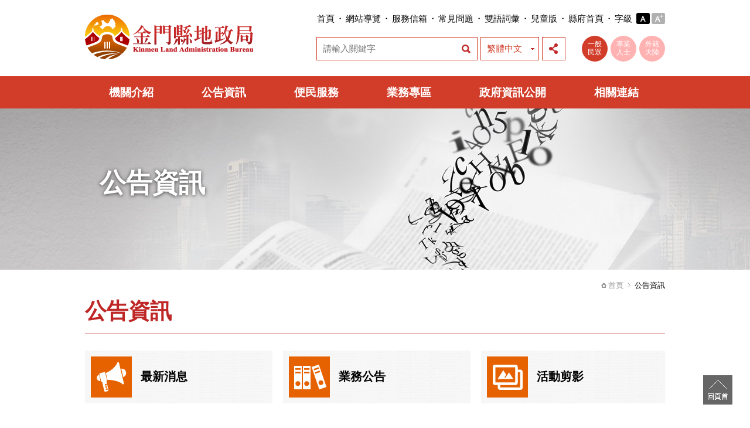

--- FILE ---
content_type: text/html; charset=utf-8
request_url: https://land.kinmen.gov.tw/(X(1)S(btxlsdirntns2egod3plmfx0))/News/
body_size: 7870
content:

<!DOCTYPE html>
<html lang="zh-TW">
<head>
<meta charset="UTF-8"/>
<!--[if IE]><meta http-equiv="X-UA-Compatible" content="IE=edge"><![endif]-->
<title>公告資訊 - 金門縣地政局全球資訊網</title>
<meta name="keywords" content=" " />
<meta name="description" content=" " />
<meta name="googlebot" content="index,follow" />
<meta name="robots" content="index,follow" />
<meta name="revisit-after" content="1 days" />
<meta name="subject" content="公告資訊 - 金門縣地政局全球資訊網" />
<meta name="author" content="金門縣地政局" />
<meta name="web_author" content="網站設計 | SEO | 網站優化 | 關鍵字廣告全方位公司-偉瑟科技">
<meta name="contact" content="service@fansio.com">
<link rel="shortcut icon" href="../images/favicon.ico">
<!-- HTML5 shim 和 Respond.js 讓IE8支援HTML5元素和媒體查詢 -->
<!--[if lt IE 9]>
  <script src="../scripts/html5shiv.js"></script> 
  <script src="../scripts/css3-mediaqueries.js"></script>
  <script src="../scripts/respond.min.js"></script>
<![endif]-->
<!-- CSS Source-->
<link rel="stylesheet" href="../cssStyle/html5reset-1.6.1.css" />
<link rel="stylesheet" href="../cssStyle/layout.css" />
<link rel="stylesheet" href="../cssStyle/com.css" />
<!-- Jquery Source -->
<script src="../scripts/jquery.min.js"></script>
<script src="../scripts/common.js"></script>
<script>
  (function(i,s,o,g,r,a,m){i['GoogleAnalyticsObject']=r;i[r]=i[r]||function(){
  (i[r].q=i[r].q||[]).push(arguments)},i[r].l=1*new Date();a=s.createElement(o),
  m=s.getElementsByTagName(o)[0];a.async=1;a.src=g;m.parentNode.insertBefore(a,m)
  })(window,document,'script','https://www.google-analytics.com/analytics.js','ga');

  ga('create', 'UA-102394399-1', 'auto');
  ga('send', {
  'hitType': 'event',          // Required.
  'eventCategory': 'button',   // Required.
  'eventAction': 'click',      // Required.
  'eventLabel': 'nav buttons'
   });
  ga('send', 'pageview');

</script>
</head>

<body>
<div id="wrapper">
  <!-- header -->
  
  <header id="header">
    <a href="#C" class="sr-only sr-only-focusable" title="跳到主要內容區塊">跳到主要內容區塊</a>
    <div id="topHead" class="clearfix">
      <div class="container">
        <div class="logo"><a href="../"><img src="../images/logo.png" alt="金門縣地政局" width="290" height="76"/></a></div>
        <div class="addon">
          <ul>
            <li><a href="#" title="上方功能區塊[快捷鍵Alt+U]" accesskey="U" class="acKey">:::</a><a href="../">首頁</a></li>
            <li><span></span><a href="../Sitemap/sitemap">網站導覽</a></li>
            <li><span></span><a href="http://leaderbox.kinmen.gov.tw/swsfront35/SWSF/SWSF01014.aspx" target="_blank" title="金門縣政府縣長信箱(另開新視窗)">服務信箱</a></li>
            <li><span></span><a href="/Service/faq">常見問題</a></li>
            <li><span></span><a href="../Sitemap/bilingual">雙語詞彙</a></li>
            <li><span></span><a href="../kids/">兒童版</a></li>
            <li><span></span><a href="https://www.kinmen.gov.tw/" target="_blank" title="金門縣政府網站(另開新視窗)">縣府首頁</a></li>
            <li class="textsize"><span></span>字級 <a href="javascript:m();" id="textsize_m" class="ts-on"><i class="sizeM">一般</i></a><a href="javascript:l();" id="textsize_l"><i class="sizeL">加大</i></a></li>
          </ul>
          <div id="fontController"></div>
        </div>
        <div class="addon">
          <div class="searchBox">
            <form action="/Search/"  id="cse-search-box">
            <label for="q" class="hide-panel">關鍵字</label>
            <input type="search" class="search-txt" id="q" name="q" value="" title="搜尋框" placeholder="請輸入關鍵字" />
	        <input type="hidden" name="AntiToken" value="WHYFBBazzuuGXlRbvMDraQ4XmKtd24NyU2BNQ+b6KiA=" />
            <label for="webBtnSearch" class="hide-panel">站內全文搜尋</label>
            <input type="button" class="search-btn" id="webBtnSearch" value="站內全文搜尋" onclick="if (document.getElementById('q').value==''){alert('請輸入關鍵字');}else{form.submit();}">
	        <input type="hidden" name="cx" value="007320862250710227257:bezxko8yoog" />
		    <input type="hidden" name="cof" value="FORID:11" />
		    <input type="hidden" name="ie" value="UTF-8" />
            </form>
          </div>    
          <div class="languageBox">
            <a href="../" class="on">繁體中文</a>
            <div class="nav">               
              <a href="../eng/">ENGLISH</a>
            </div>
          </div>
          <div class="shareBox">
            <a href="#" class="on">展開社群分享</a>
            <ul class="shareMenu">                
              <li><a href="javascript: void(window.open('http://www.facebook.com/share.php?u='.concat(encodeURIComponent(location.href))));" title="分享到臉書(另開新視窗)" class="icon-fb">分享到臉書</a></li>
              <li><a href="javascript: void(window.open('http://twitter.com/home/?status='.concat(encodeURIComponent(document.title)) .concat(' ') .concat(encodeURIComponent(location.href))));" title="分享到推特(另開新視窗)" class="icon-twitter">分享到推特</a></li>
            </ul>
          </div>
          <div class="focus">
            <a href="../" class="f1 on">一般<br />民眾</a>
            <a href="../Professional" class="f2">專業<br />人士</a>
            <a href="../Foreign" class="f3">外籍<br />大陸</a>
          </div>
        </div>
        <noscript style="float:left; width:100%; font-size:15px; line-height:20px; padding:10px 0;">您的瀏覽器不支援JavaScript語法，如需要選擇字級大小，請利用鍵盤Ctrl+ (+)放大(-)縮小來改變；如需將內容分享到各社群平台網站上，請點選連結進行分享：<a target="_blank" href="https://www.facebook.com/sharer/sharer.php" title="(另開新視窗)">分享到臉書</a>、<a target="_blank" href="https://twitter.com/share" title="(另開新視窗)">分享到推特</a>；如要搜尋網站內容，請點選連結進行搜尋：<a href="../Search/">站內全文搜尋</a></noscript>
      </div>
    </div>
    <!-- end topHead -->
    <div id="navMenu" class="clearfix">
      <div class="container">
        <ul id="menu">
          <li class="drop-menu-effect" id="navm1"><a href="../About/">機關介紹</a>
            <ul class="submenu mL1">
              <li><a href="../About/about">歷史沿革</a></li>
              
                <li id="sm9641727362964aa68bf66841a60ae4bd" class="sm"><a href="../About/about_more?id=9641727362964aa68bf66841a60ae4bd">局長介紹</a></li>
                
                <li id="smb416cdfe5e374311b88708af4cf68cab" class="sm"><a href="../About/about_more?id=b416cdfe5e374311b88708af4cf68cab">副局長介紹</a></li>
                
                <li id="smbb9aa9ec016742af8ce68ad22e925283" class="sm"><a href="../About/about_more?id=bb9aa9ec016742af8ce68ad22e925283">組織架構及業務職掌</a></li>
                
                <li id="sm1c72946fb5054cc5bb52ead6645e3a0f" class="sm"><a href="../About/about_more?id=1c72946fb5054cc5bb52ead6645e3a0f">願景及施政目標</a></li>
                
                <li id="smc29a19d828124557aede8fef93f6d819" class="sm"><a href="../About/about_more?id=c29a19d828124557aede8fef93f6d819">聯絡資訊</a></li>
                
                <li id="sm19a9249b04804b21ac9bd8b79476b5b3" class="sm"><a href="../About/about_more?id=19a9249b04804b21ac9bd8b79476b5b3">交通位址</a></li>
                
                <li id="sm8fc4f649c0fe49d0a0d25bcc36a1ffba" class="sm"><a href="../About/about_more?id=8fc4f649c0fe49d0a0d25bcc36a1ffba">轄區介紹</a></li>
                
                <li id="sma4428900dfed4cc9b1b695d4fe3b6e68" class="sm"><a href="../About/about_more?id=a4428900dfed4cc9b1b695d4fe3b6e68">榮耀專區</a></li>
                
              <li><a href="../About/about9">我們的榮耀</a></li>
            </ul>
          </li>
          <li class="drop-menu-effect" id="navm2"><a href="../News/">公告資訊</a>
            <ul class="submenu mL2">
              <li><a href="../News/news_list">最新消息</a></li>
              <li><a href="../News/announcement_list">業務公告</a></li>
              <li><a href="../News/event_list">活動剪影</a></li>
            </ul>
          </li>
          <li class="drop-menu-effect" id="navm3"><a href="../Service/">便民服務</a>
            <ul class="submenu mL3">
              <li><a href="../Service/download">檔案下載</a></li>
               
              <li><a href="../Service/mailbox">服務信箱</a></li>
               
              <li><a href="../Service/faq">常見問答</a></li>
              <li><a href="../Service/service_list">線上服務</a></li>
            </ul>
          </li>
          <li class="drop-menu-effect" id="navm4"><a href="../Topic/">業務專區</a>
            <ul class="submenu mL4">
              
            <li><a href="../Topic/topic_list?id=1259"  >土地標讓售專區</a></li>
            
            <li><a href="../Topic/topic_list?id=128"  >土地開發專區</a></li>
            
            <li><a href="../Topic/topic_list?id=2269"  >金門縣土地地籍整理自治條例更名專區</a></li>
            
            <li><a href="../Topic/topic_list?id=98"  >地籍清理專區</a></li>
            
            <li><a href="../Topic/topic?id=99"  >依離島建設條例第9條購回專區</a></li>
            
            <li><a href="../Topic/topic_list?id=130"  >外籍/大陸籍人士</a></li>
            
            <li><a href="../Topic/topic_list?id=134"  >雷區土地專區</a></li>
            
            <li><a href="../Topic/topic_list?id=135"  >公地撥用專區</a></li>
            
            <li><a href="../Topic/topic?id=159"  >華僑宣導專區</a></li>
            
            <li><a href="../Topic/topic_list?id=161"  >國土測繪專區</a></li>
            
            <li><a href="../Topic/topic_list?id=162"  >實價登錄專區</a></li>
            
            <li><a href="../Topic/topic_list?id=163"  >不動產交易專區</a></li>
            
            <li><a href="../Topic/topic_list?id=164"  >地價專區</a></li>
            
            <li><a href="../Topic/topic_list?id=213"  >地籍圖重測專區</a></li>
            
            <li><a href="../Topic/topic_list?id=249"  >土地徵收專區</a></li>
            
            <li><a href="../Topic/topic?id=1252"  >地政志工專區</a></li>
            
            <li><a href="../Topic/topic?id=1256"  >不動產糾紛調處專區</a></li>
            
            <li><a href="../Topic/topic_list?id=1266"  >土地法第14條第1項不得私有土地專區</a></li>
            
            <li><a href="../Topic/topic_list?id=3269"  >志工專區</a></li>
            
            </ul>
          </li>
          <li class="drop-menu-effect" id="navm5"><a href="../Info/">政府資訊公開</a>
            <ul class="submenu mL5">
              
            <li><a href="../Info/info_list?id=1265"  >地政特刊</a></li>
            
            <li><a href="../Info/info_list?id=1262"  >大事紀專區</a></li>
            
            <li><a href="../Info/info_list?id=142"  >法規資訊</a></li>
            
            <li><a href="../Info/info_list?id=1267"  >政風專區</a></li>
            
            <li><a href="../Info/info_list?id=143"  >統計資訊專區</a></li>
            
            <li><a href="../Info/info_list?id=144"  >標準作業流程</a></li>
            
            <li><a href="../Info/info_list?id=145"  >政府資訊公開導覽</a></li>
            
            <li><a href="../Info/info_list?id=1257"  >業務報告</a></li>
            
            <li><a href="../Info/info_list?id=1258"  >會計月報專區</a></li>
            
            <li><a href="../Info/info_list?id=1260"  >地政影音</a></li>
            
            <li><a href="../Info/info_list?id=1264"  >辦理政策及業務宣導專區</a></li>
            
            <li><a href="../Info/info_list?id=1268"  >預決算資料</a></li>
            
            <li><a href="../Info/info_list?id=1269"  >性別主流化</a></li>
            
            </ul>
          </li>
          <li class="drop-menu-effect" id="navm6"><a href="../Link/">相關連結</a>
            <ul class="submenu mL6">
              
              <li><a href="../Link/link_list?id=c14e10eb7c61406ebf14f0f958d79763">中央相關部會及單位</a></li>
              
              <li><a href="../Link/link_list?id=390fef4f31e540a59cc0e739f6f2a16e">其他相關地方單位</a></li>
              
              <li><a href="../Link/link_list?id=05308c4f7b494453b20bf1695778fbb7">民間相關團體</a></li>
              
              <li><a href="../Link/link_list?id=4a4acd725d0945119fbc8a0952e3e0e5">其他</a></li>
              
            </ul>
          </li>
        </ul>
      </div>
    </div>
    <!-- navMenu END -->
  </header>
  <!-- end header -->
  <!-- main -->
  <main id="main">
    <div class="comMain com-bg2 clearfix">
      <div class="container">
        <div class="mainTit">公告資訊</div>
      </div>
    </div>
    <!-- End breadcrumbs -->
    <div id="breadcrumbs" class="clearfix">      
      <div class="container">        
        <a href="#" title="網頁中央主要內容區[快捷鍵Alt+C]" accesskey="C" class="acKey" id="C">:::</a>
        <dl>
          <dt><a href="../" class="bread-home">首頁</a></dt>
          <dd>公告資訊</dd>
        </dl>
      </div>
    </div>
    <!-- End breadcrumbs -->
    <div id="comPage" class="clearfix">
      <div class="container">
        <!-- End com-L --> 
        <article class="com">
          <div class="pageTop">
            <h1>公告資訊</h1>          
          </div>
          <!-- end pageTop -->
          <div class="pageOverview">            
            <ul>
              <li><a href="/News/news_list"><img src="../images/overview-icon2-1.png" alt="*" width="70" height="70"><span>最新消息</span></a></li>
              <li><a href="/News/announcement_list"><img src="../images/overview-icon2-2.png" alt="*" width="70" height="70"><span>業務公告</span></a></li>
              <li><a href="/News/event_list"><img src="../images/overview-icon2-3.png" alt="*" width="70" height="70"><span>活動剪影</span></a></li>
            </ul>       
          </div>
        </article>
        <!-- End com-R --> 
      </div>
    </div>
    <!-- End comPage -->
  </main>
  <!-- End main -->  
  <!-- footer  -->
  
  <footer id="footer">
    <div class="container">
      <div class="fat-footer clearfix">
        <div class="grid-space">
        <dl>
          <dt><a href="/About/">機關介紹</a></dt>
          <dd><a href="/About/about">歷史沿革</a></dd>
          
          <dd><a href="/About/about_more?id=9641727362964aa68bf66841a60ae4bd">局長介紹</a></dd>
          
          <dd><a href="/About/about_more?id=b416cdfe5e374311b88708af4cf68cab">副局長介紹</a></dd>
          
          <dd><a href="/About/about_more?id=bb9aa9ec016742af8ce68ad22e925283">組織架構及業務職掌</a></dd>
          
          <dd><a href="/About/about_more?id=1c72946fb5054cc5bb52ead6645e3a0f">願景及施政目標</a></dd>
          
          <dd><a href="/About/about_more?id=c29a19d828124557aede8fef93f6d819">聯絡資訊</a></dd>
          
          <dd><a href="/About/about_more?id=19a9249b04804b21ac9bd8b79476b5b3">交通位址</a></dd>
          
          <dd><a href="/About/about_more?id=8fc4f649c0fe49d0a0d25bcc36a1ffba">轄區介紹</a></dd>
          
          <dd><a href="/About/about_more?id=a4428900dfed4cc9b1b695d4fe3b6e68">榮耀專區</a></dd>
          
          <dd><a href="/About/about9">我們的榮耀</a></dd>
        </dl>                 
        <dl>
          <dt><a href="/News/">公告資訊</a></dt>
          <dd><a href="/News/news_list">最新消息</a></dd>
          <dd><a href="/News/announcement_list">業務公告</a></dd>
          <dd><a href="/News/event_list">活動剪影</a></dd>
        </dl>
        <dl>
          <dt><a href="/Service/">便民服務</a></dt>
          <dd><a href="/Service/download">檔案下載</a></dd>
          <dd><a href="/Service/mailbox">服務信箱</a></dd>
          <dd><a href="/Service/faq">常見問答</a></dd>
          <dd><a href="/Service/service_list">線上服務</a></dd>
        </dl> 
        <dl>
          <dt><a href="/Topic/">業務專區</a></dt>   
               
          <dd><a href="/Topic/topic_list?id=1259"  >土地標讓售專區</a></dd>
               
          <dd><a href="/Topic/topic_list?id=128"  >土地開發專區</a></dd>
               
          <dd><a href="/Topic/topic_list?id=2269"  >金門縣土地地籍整理自治條例更名專區</a></dd>
               
          <dd><a href="/Topic/topic_list?id=98"  >地籍清理專區</a></dd>
               
          <dd><a href="/Topic/topic?id=99"  >依離島建設條例第9條購回專區</a></dd>
               
          <dd><a href="/Topic/topic_list?id=130"  >外籍/大陸籍人士</a></dd>
               
          <dd><a href="/Topic/topic_list?id=134"  >雷區土地專區</a></dd>
               
          <dd><a href="/Topic/topic_list?id=135"  >公地撥用專區</a></dd>
               
          <dd><a href="/Topic/topic?id=159"  >華僑宣導專區</a></dd>
               
          <dd><a href="/Topic/topic_list?id=161"  >國土測繪專區</a></dd>
               
          <dd><a href="/Topic/topic_list?id=162"  >實價登錄專區</a></dd>
               
          <dd><a href="/Topic/topic_list?id=163"  >不動產交易專區</a></dd>
               
          <dd><a href="/Topic/topic_list?id=164"  >地價專區</a></dd>
               
          <dd><a href="/Topic/topic_list?id=213"  >地籍圖重測專區</a></dd>
               
          <dd><a href="/Topic/topic_list?id=249"  >土地徵收專區</a></dd>
               
          <dd><a href="/Topic/topic?id=1252"  >地政志工專區</a></dd>
               
          <dd><a href="/Topic/topic?id=1256"  >不動產糾紛調處專區</a></dd>
               
          <dd><a href="/Topic/topic_list?id=1266"  >土地法第14條第1項不得私有土地專區</a></dd>
               
          <dd><a href="/Topic/topic_list?id=3269"  >志工專區</a></dd>
          
        </dl>
        <dl>
          <dt><a href="/Info/">政府資訊公開</a></dt>
               
          <dd><a href="/Info/info_list?id=1265"  >地政特刊</a></dd>
               
          <dd><a href="/Info/info_list?id=1262"  >大事紀專區</a></dd>
               
          <dd><a href="/Info/info_list?id=142"  >法規資訊</a></dd>
               
          <dd><a href="/Info/info_list?id=1267"  >政風專區</a></dd>
               
          <dd><a href="/Info/info_list?id=143"  >統計資訊專區</a></dd>
               
          <dd><a href="/Info/info_list?id=144"  >標準作業流程</a></dd>
               
          <dd><a href="/Info/info_list?id=145"  >政府資訊公開導覽</a></dd>
               
          <dd><a href="/Info/info_list?id=1257"  >業務報告</a></dd>
               
          <dd><a href="/Info/info_list?id=1258"  >會計月報專區</a></dd>
               
          <dd><a href="/Info/info_list?id=1260"  >地政影音</a></dd>
               
          <dd><a href="/Info/info_list?id=1264"  >辦理政策及業務宣導專區</a></dd>
               
          <dd><a href="/Info/info_list?id=1268"  >預決算資料</a></dd>
               
          <dd><a href="/Info/info_list?id=1269"  >性別主流化</a></dd>
          
        </dl>
        <dl>
          <dt><a href="/Link/">相關連結</a></dt>
           
          <dd><a href="/Link/link_list?id=c14e10eb7c61406ebf14f0f958d79763">中央相關部會及單位</a></dd>
          
          <dd><a href="/Link/link_list?id=390fef4f31e540a59cc0e739f6f2a16e">其他相關地方單位</a></dd>
          
          <dd><a href="/Link/link_list?id=05308c4f7b494453b20bf1695778fbb7">民間相關團體</a></dd>
          
          <dd><a href="/Link/link_list?id=4a4acd725d0945119fbc8a0952e3e0e5">其他</a></dd>
          
        </dl>
        </div>
      </div>
      <div class="copyright clearfix">
      
        <dl>      
           <dt>版權所有 © 2017 金門縣地政局 Kinmen Land Administration Bureau All Rights Reserved.</dt>
           <dd>地址：892 金門縣金寧鄉仁愛新村 3 號　電話：082-321177　傳真：082-326291</dd>
           <dd>本網站建議使用 Chrome / Firefox / IE 9 以上版本瀏覽器，最佳瀏覽解析 1024*768</dd>
           <dd class="font-pink">│ <a href="../Sitemap/GWOIA?id=a9f4a01f22d14c8eb4760118e25f4766" class="font-pink">政府網站資料開放宣告</a> │ <a href="../Sitemap/GWOIA?id=259b9f76df044399894d3050549b7b1a" class="font-pink">資安及隱私權政策</a> │ <a href="../Sitemap/GWOIA?id=ec2d891e414645afb230d3871895a8e2" class="font-pink">著作權聲明</a> │ <a href="../imgcopyright/" class="font-pink">圖片授權宣告</a> │ 更新日期：2025-11-04</dd>
        </dl>
        <div class="mark">
          <ul>
            <li><a href="https://www.handicap-free.nat.gov.tw/Applications/Detail?category=20180528140916" target="_blank" title="無障礙網站（另開新視窗）"><img src="../images/Accessibility.png" width="88" height="31" alt="通過A優先等級無障礙網頁檢測"></a>　<a href="http://www.gov.tw/" target="_blank" title="（另開新視窗）"><img src="../images/mygov.png" width="43" height="45" alt="我的E政府"></a></li>
          </ul>
        </div>   
      </div>
    </div>  
    <div id="goTop"><a href="#">回頁首</a></div>
  </footer>
  <!-- End footer -->  
</div>
<!-- End wrapper -->
</body>
</html>

--- FILE ---
content_type: text/plain
request_url: https://www.google-analytics.com/j/collect?v=1&_v=j102&a=535052876&t=event&_s=1&dl=https%3A%2F%2Fland.kinmen.gov.tw%2F(X(1)S(btxlsdirntns2egod3plmfx0))%2FNews%2F&ul=en-us%40posix&dt=%E5%85%AC%E5%91%8A%E8%B3%87%E8%A8%8A%20-%20%E9%87%91%E9%96%80%E7%B8%A3%E5%9C%B0%E6%94%BF%E5%B1%80%E5%85%A8%E7%90%83%E8%B3%87%E8%A8%8A%E7%B6%B2&sr=1280x720&vp=1280x720&ec=button&ea=click&el=nav%20buttons&_u=IEBAAEABAAAAACAAI~&jid=798978667&gjid=1355258305&cid=913123788.1764090066&tid=UA-102394399-1&_gid=262863021.1764090066&_r=1&_slc=1&z=504451310
body_size: -451
content:
2,cG-BKJXJ4F0HL